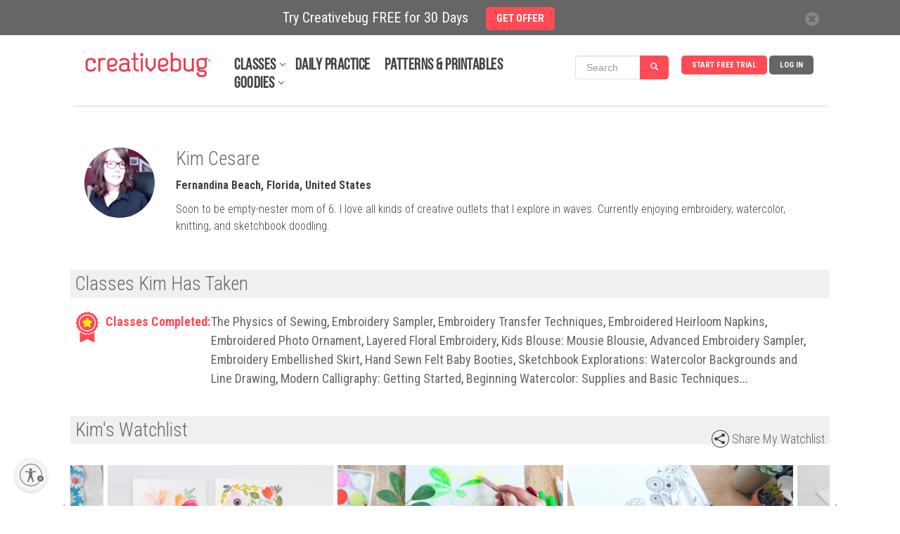

--- FILE ---
content_type: text/css
request_url: https://www.creativebug.com/content/compressed/projects-1c8d082b.css
body_size: 8091
content:
@charset "UTF-8";@import url(//fonts.googleapis.com/css?family=Roboto+Condensed);.cb-error{color:red}.cb-img-landscape{position:relative;width:100%;height:0;padding-bottom:56.25%}.cb-img-landscape>*:not(.popover){position:absolute;top:0;right:0;bottom:0;left:0;margin:auto}.cb-img-square{position:relative;width:100%;height:0;padding-bottom:100%}.cb-img-square>*:not(.popover){position:absolute;top:0;right:0;bottom:0;left:0;margin:auto}.vcenter{display:inline-block;vertical-align:middle;float:none}.cb-section{margin-top:2%;padding:0 5px}@media screen and (min-width:991px){.cb-section{padding:0}}.cb-panel{font-family:'Roboto Condensed';line-height:1.2;font-size:16px;font-weight:400;color:#424242}@media screen and (max-width:767px){.cb-panel .text{font-size:20px}}.cb-panel .panel-title{font-family:'Roboto Condensed';line-height:1.2;font-size:27px;font-weight:300;color:#666}.modal{top:50px}.cb-modal{z-index:12000}@media screen and (max-width:767px){.cb-modal .modal-dialog{margin:10px auto}}.cb-modal .modal-dialog .modal-content{text-align:left}.cb-modal .modal-dialog .modal-content .cb-close{background-color:#fff;position:absolute;top:10px;right:10px;z-index:2;width:21px;height:22px;font-size:20px;text-align:right;color:#424242;opacity:1;z-index:2}.cb-modal .modal-dialog .modal-content .cb-close img{width:100%;vertical-align:top}.cb-modal .modal-dialog .modal-content .modal-body .cb-modal-header{font-family:'Roboto Condensed';line-height:1.2;font-size:18px;font-weight:300;color:#424242}.cb-modal .modal-dialog .modal-content .modal-body .cb-modal-subheader{font-family:'Roboto Condensed';line-height:1.2;font-size:15px;font-weight:400;color:#606ca1;margin-bottom:5px}.cb-modal .modal-dialog .modal-content .modal-body .modal-ctrls{margin-top:20px;text-align:right}.cb-modal .modal-dialog .modal-content .modal-body .modal-ctrls>div+div{margin-left:10px}.cb-modal .modal-dialog .modal-content .modal-body .modal-ctrls .action{color:#fff !important;display:inline-block;max-width:100%;line-height:33px;padding:0 15px;border:0;border-radius:5px;text-align:center;text-decoration:none !important;cursor:pointer;font-weight:700;font-size:14.5px;font-family:inherit;vertical-align:middle;text-transform:uppercase;-webkit-font-smoothing:antialiased;-moz-osx-font-smoothing:grayscale;background-color:#ff4b55;width:125px}.cb-modal .modal-dialog .modal-content .modal-body .modal-ctrls .action:active{background-color:#666 !important;color:#fff !important;text-decoration:none}@media screen and (min-width:1200px){.cb-modal .modal-dialog .modal-content .modal-body .modal-ctrls .action:hover{background-color:#666 !important;color:#fff !important;text-decoration:none}}@media screen and (min-width:768px){.cb-modal .modal-dialog .modal-content .modal-body .modal-ctrls .action{width:175px}}.cb-modal .modal-dialog .modal-content .modal-body .modal-ctrls .cancel{color:#666 !important;display:inline-block;max-width:100%;line-height:33px;padding:0 15px;border:0;border-radius:5px;text-align:center;text-decoration:none !important;cursor:pointer;font-weight:700;font-size:14.5px;font-family:inherit;vertical-align:middle;text-transform:uppercase;-webkit-font-smoothing:antialiased;-moz-osx-font-smoothing:grayscale}.cb-modal .modal-dialog .modal-content .modal-body .modal-ctrls .cancel:active{background-color:#fff !important;color:#666 !important;text-decoration:none}@media screen and (min-width:1200px){.cb-modal .modal-dialog .modal-content .modal-body .modal-ctrls .cancel:hover{background-color:#fff !important;color:#666 !important;text-decoration:none}}.cb-modal .modal-dialog .modal-content .modal-body .modal-ctrls .action,.cb-modal .modal-dialog .modal-content .modal-body .modal-ctrls .cancel{cursor:pointer}.cb-modal .modal-dialog .modal-content .modal-body .modal-ctrls .disabled,.cb-modal .modal-dialog .modal-content .modal-body .modal-ctrls .disabled:hover{background-color:#f0f0f0 !important;cursor:default}.fade.show{opacity:1 !important}.modal.show .modal-dialog{-webkit-transform:translate(0,0) !important;-o-transform:translate(0,0) !important;transform:translate(0,0) !important}.modal-backdrop .fade .show{opacity:.5 !important}.modal-backdrop.fade{opacity:.5 !important}.cb-icon-topleft{position:absolute;top:10px;left:10px;z-index:2}.cb-icon-topright{position:absolute;top:10px;right:10px;z-index:2}.cb-icon-bottomleft{position:absolute;bottom:10px;left:10px;z-index:2}.cb-icon-bottomright{position:absolute;bottom:10px;right:10px;z-index:2}.cb-txt-short{position:relative;line-height:1.4;height:4.2em;overflow:hidden}.cb-txt-long{height:auto !important}.cb-txt-spacer{display:inline-block;width:4em;height:1em}.cb-txt-more{background-color:#fff;position:absolute;bottom:0;right:0;line-height:inherit;color:#606ca1;cursor:pointer}.cb-txt-more:before{content:'\00A0\2026\00A0'}[data-profile-letter]{border-radius:50%}[data-profile-letter]:before{content:attr(data-profile-letter);display:inline-block;width:45px;height:45px;line-height:45px;font-size:33px;text-align:center;color:#fff}[data-profile-letter] img{display:none}[data-profile-letter=""]:before{display:none}[data-profile-letter=""] img{display:inline-block;width:45px;height:45px;border-radius:50%;vertical-align:middle}.photo-comment [data-profile-letter]::before{font-size:30px;height:35px;line-height:35px;width:35px}.photo-comment img{width:35px;height:35px;vertical-align:middle}[data-profile-letter="A"],[data-profile-letter="E"],[data-profile-letter="I"],[data-profile-letter="M"],[data-profile-letter="Q"],[data-profile-letter="U"],[data-profile-letter="Y"]{background-color:#ff4b55}[data-profile-letter="B"],[data-profile-letter="F"],[data-profile-letter="J"],[data-profile-letter="N"],[data-profile-letter="R"],[data-profile-letter="V"],[data-profile-letter="Z"]{background-color:#60b6e1}[data-profile-letter="C"],[data-profile-letter="G"],[data-profile-letter="K"],[data-profile-letter="O"],[data-profile-letter="S"],[data-profile-letter="W"]{background-color:#606ca1}[data-profile-letter="D"],[data-profile-letter="H"],[data-profile-letter="L"],[data-profile-letter="P"],[data-profile-letter="T"],[data-profile-letter="X"]{background-color:#666}.cb-like{display:inline-block;font-size:16px;font-weight:400;cursor:pointer}.cb-like:before{content:'';background:url('/ui/images/heart_grey.svg') center / 100% no-repeat;display:inline-block;width:15px;height:15px;vertical-align:middle}.cb-like:after{content:attr(data-total-likes);display:inline-block;margin-left:5px;vertical-align:middle}@media screen and (max-width:767px){.cb-like{font-size:20px}.cb-like:before{width:19px;height:19px}}.cb-like .status-text{position:absolute;margin-left:15px;vertical-align:middle}.cb-like .status-text:before{content:'\2022';display:inline-block;vertical-align:middle;margin-left:5px}.cb-like .status-text:after{content:'Like';display:inline-block;margin-left:7px;vertical-align:middle;color:#606ca1}.cb-like.liked:before{background:url('/ui/images/heart_coral.svg') center / 100% no-repeat}.cb-like.liked .status-text:after{content:'Unlike'}.cb-like:hover:before{background:url('/ui/images/heart_coral.svg') center / 100% no-repeat}.banner_close{float:right;height:50px}.close{float:right;position:relative;line-height:50px;text-align:center}.form-label-mobile{display:none}#sitewide-banner{line-height:50px;text-align:center;background-color:#666;color:white;font-size:20px;position:fixed;top:0;width:100%;z-index:20001}.sitewide-banner-container{margin:0 auto;position:relative;height:50px;max-width:1080px}.sitewide-banner-container div.sitewide-banner-form .label-full{display:block}.sitewide-banner-container div.sitewide-banner-form .label-short{display:none}.sitewide-banner-container div.success{float:none}.form-container{max-width:550px;margin-left:20px}form.js-newsletter-banner-signup{height:50px}form.js-newsletter-banner-signup .error{font-size:13px;float:right;margin:0 0 0 10px;color:#ff4b55}form.js-newsletter-banner-signup input{width:175px;height:30px}form.js-newsletter-banner-signup button{margin-left:5px}@media screen and (max-width:768px){.usable-net-assistive-wrapper .UsableNetAssistive{top:20px}#sitewide-banner{font-size:16px}.sitewide-banner-container .btn-danger{font-size:12px}.form-label{display:none}.form-label-mobile{display:block}}@media screen and (max-width:580px){#sitewide-banner{font-size:12px;line-height:50px}.sitewide-banner-container{height:50px}.sitewide-banner-container .btn-danger{padding:0 10px;line-height:18px;font-size:10px}div.sitewide-banner-form .label-full{display:none !important}div.sitewide-banner-form .label-short{display:block !important}}@media screen and (max-width:375px){#sitewide-banner{font-size:12px;line-height:30px}.sitewide-banner-container .btn-danger{line-height:20px;font-size:10px}}@media screen and (max-width:320px){#sitewide-banner{font-size:10px;line-height:30px}.sitewide-banner-container .btn-danger{line-height:20px;font-size:8px}}.circle-num{background-color:#63bfec;font-family:"proxima-nova-regular",Helvetica,Arial,Verdana,sans-serif;font-size:.8em;min-width:1.7em;height:1.7em;border-radius:1.7em;line-height:1.8em;letter-spacing:normal;text-align:center;color:#fff;display:inline-block;vertical-align:middle;font-weight:100;padding:0 4px}.heart{background:url("/ui/images/profile/sprite-icons.png") 0 -46px no-repeat;display:inline-block;width:13px;height:11px;position:relative;top:1px}.heart:hover{background:url("/ui/images/profile/sprite-icons.png") 0 -67px no-repeat}#projects{font-family:'Roboto Condensed';line-height:1.2;font-size:16px;font-weight:400;font-family:'Roboto Condensed',sans-serif;font-size:16px}#projects ul.nav{background-color:#f0f0f0;display:block;margin:30px 0 20px;padding:0 20px;font-size:18px;font-weight:700;cursor:default}#projects ul.nav li{display:inline-block;height:62px;line-height:62px;color:#666;cursor:pointer}#projects ul.nav li.active{color:#ff4b55}#projects ul.nav li.spacer{position:relative;top:4px;margin:0 35px;font-size:2em;font-weight:300;color:#666;cursor:default}#projects .notes p{margin:.5em 0}#projects #add-image{float:right}#projects .gallery figure,#projects .favorites figure{position:relative;background-color:#fff;width:100%;min-width:250px;text-align:right;float:left}#projects .gallery figure .comments,#projects .favorites figure .comments{line-height:34px;margin-right:5px}#projects .gallery figure .icon-comment,#projects .favorites figure .icon-comment{background:url("/ui/images/profile/sprite-icons.png") 0 0 no-repeat;display:inline-block;width:16px;height:13px;position:relative;top:3px;margin-left:2px}#projects .gallery figure .icon-comment:hover,#projects .favorites figure .icon-comment:hover{background-position:0 -23px}#projects .gallery figure .likes,#projects .favorites figure .likes{font-size:12px;cursor:pointer}#projects .gallery figure .icon-like,#projects .favorites figure .icon-like{background:url("/ui/images/profile/sprite-icons.png") 0 -45px no-repeat;display:inline-block;width:16px;height:13px;position:relative;top:3px;margin-left:2px}#projects .gallery figure .icon-like:hover,#projects .favorites figure .icon-like:hover{background-position:0 -66px}#projects .gallery figure .icon-liked,#projects .favorites figure .icon-liked{background:url("/ui/images/profile/sprite-icons.png") 0 -45px no-repeat;display:inline-block;width:16px;height:13px;position:relative;top:3px;margin-left:2px;background-position:0 -66px}.gallery-image{width:100%;height:auto;vertical-align:top}#modal-login{bottom:auto !important;outline:0 none !important;overflow:visible !important;right:auto !important;margin-left:-188.5px;margin-top:-188.5px}#modal-login h1{font-family:'Roboto Condensed',sans-serif;font-weight:300}#modal-login .btn:hover{color:#fff !important}#modal-login a:focus,#modal-login a:hover{color:#fff;text-decoration:none}.profile .btn{font-size:15px}.profile .btn .icon{margin-right:5px;display:inline-block;vertical-align:middle}.profile .btn-addimages{padding-left:10px}.profile .btn-addimages .icon{background:url("/ui/images/profile/sprite-btns.png") 0 0 no-repeat;width:16px;height:16px}#projects .gallery::after{clear:both;content:" ";display:block}.rollover{height:100%;position:absolute;top:0;text-align:center;width:100%;display:none;pointer-events:none}.rollover .bg{background:#000 none repeat scroll 0 0;height:100%;width:100%;opacity:.5}.rollover .text{height:100%;width:100%;color:#fff;position:absolute;top:30%}.rollover .cb-like{pointer-events:auto;line-height:14px}.rollover .cb-like::before{background:url("/ui/images/heart_white.svg") no-repeat scroll center center / 100% auto}.rollover .text a{color:#fff;pointer-events:auto}.rollover .text a:hover{text-decoration:underline !important}figure{margin:0 0 20px 0}figure div{vertical-align:top}figure .delete{display:none;position:absolute;right:-12px;top:-12px;cursor:pointer}figure:hover{cursor:pointer}figure:hover .delete{display:block}figure:hover .rollover{display:block}.load-more{text-align:center;width:100%}.v2 #primary{width:100%;max-width:1080px;font-family:'Roboto Condensed',sans-serif;padding-top:140px;font-weight:400;font-size:16px;color:#424242}.v2 #footer{min-width:inherit}.v2 #footer #fbox{max-width:850px;width:100%}.v2 #footer #fbox .column.list{margin-bottom:30px;margin-left:20px;margin-right:60px}.v2 #footer #fbox .column.newsletter{margin-left:20px;margin-top:20px}.v2 #footer .copyright{margin:30px 0 0 0}.v2 #footer .btn-mailing{display:inline-block;margin:0 0 10px}.v2 #header{position:fixed}@media screen and (max-width:768px){.v2 #header{position:static}}.v2 #header .navigation li a{box-sizing:content-box}.v2 #about ul:after,.about ul:after{display:none}.v2 #about ul,.about ul{width:inherit}#modal-login{bottom:inherit;outline:inherit;overflow:inherit;right:inherit}.btn-try-premium{box-sizing:content-box}.btn-try-premium:hover{text-decoration:none;color:#fff}#login-form-button-ajax:hover{color:#fff}#login-form input[type="text"],#login-form input[type="password"],#login-form input[type="email"]{box-sizing:content-box}sup{font-size:.45em;right:1px;top:8px;vertical-align:top}h1{color:#666;font-size:27px;line-height:30px;font-weight:300;font-family:'Roboto Condensed',sans-serif;margin:0;padding:0}h4{color:#606ca1;font-size:inherit;margin:0}a{color:#606ca1;text-decoration:none}.vcenter{display:inline-block;vertical-align:middle;float:none}.series{padding:4%}.wrapper{height:0;overflow:hidden}.wrapper.open{height:auto;overflow:inherit}.series .item{margin:20px 0 10px 0;display:inline-block;text-align:center;max-width:331px;width:100%;vertical-align:top}.series .item.min{max-width:248px}.series a{color:#606ca1}.instructors .item{display:inline-block;text-align:center;cursor:pointer;vertical-align:top}.instructors .item img{border-radius:100%;height:100%;max-width:100px;min-height:100px;width:100%;margin:10px 10px 2px;border:2px solid transparent;transition:all 250ms ease-out}.instructors .item:hover img{border:2px solid #606ca1;box-shadow:0 0 3px rgba(0,0,0,0.2)}.item .premium{position:absolute;top:8px;left:8px;width:27px;height:27px;background:url(/ui/images/workshop/1505/cb-premium-icon.png) no-repeat;background-size:27px 27px}.item .freecontent{position:absolute;top:4px;left:0;width:75px;height:29px;line-height:30px;background:#00c1f7}.item .freecontent:before{background:url(/ui/images/workshop/1505/free-tail.png) no-repeat;content:' ';height:29px;width:14px;position:absolute;right:-14px}.item .freecontent:after{content:'FREE';font-size:20px;font-weight:600;color:#fff}.item .active{box-sizing:border-box;-moz-box-sizing:border-box;-webkit-box-sizing:border-box;position:absolute;border:4px solid #ff4b55;width:100%;height:100%;top:0;left:0}.item .active:after{width:110px;height:28px;background:#ff4b55;line-height:28px;color:#fff;content:'NOW PLAYING';display:block}a.but{background:#ff4b55;color:#fff;display:inline-block;font-size:15px;height:43px;line-height:43px;padding:0 33px;text-transform:uppercase;vertical-align:top}.fakeVideoCover{z-index:0;position:relative;overflow:hidden}.fakeVideoCover .cover-img{max-width:100%;height:100%}.fakeVideoCover.active,.fakeVideoCover.loading{z-index:1;background:#fff}.fakeVideoCover a{text-decoration:none;font-size:14px;color:#fff;transition:all 250ms ease-out;text-shadow:1px 1px 1px rgba(0,0,0,0.4)}.fakeVideoCover a img{display:inline-block;border-radius:50%;width:60px;transition:all 250ms ease-out}.fakeVideoCover a:hover{text-shadow:1px 1px 2px rgba(0,0,0,0.6)}.fakeVideoCover a:hover img{box-shadow:0 0 2px rgba(0,0,0,0.6)}.fakeVideoCover.ads{z-index:1;cursor:pointer}.fakeVideoCover.ads>*{display:none}#videoplayer{position:absolute;top:0;left:0}#videoplayer.big{width:100% !important;height:100% !important}#videoplayer_wrapper{position:static !important;height:inherit !important}.playbut{position:absolute;top:0;background-image:url(/ui/images/workshop/1505/play-button-white.svg);background-size:11.11%;background-repeat:no-repeat;background-position:center 50%;width:100%;height:100%;cursor:pointer;transition:background-color 150ms ease-out}.playbut:hover{background-color:rgba(0,0,0,0.15)}.playbut div{display:none}.fakeVideoCover.resume .playbut{height:100%;left:0;position:absolute;text-align:center;top:0;width:100%;z-index:10000;background:0;cursor:default}.fakeVideoCover.loading .playbut{display:none}.fakeVideoCover.resume div{display:block}.fakeVideoCover.resume .resume-but{background:rgba(27,52,66,0.6);line-height:50px;display:inline-block;vertical-align:middle;color:#fff;padding:0 20px;border-radius:6px;margin:5px;cursor:pointer}.fakeVideoCover.resume .resume-but:hover{background:#13a0d8}.fakeVideoCover .instructor-img{vertical-align:middle}.series .playbut{background-size:65px}#video-app{min-width:100%;min-height:50px}#video-app #video-nav{background-color:#f0f0f0}#video-app #video-nav .row{margin-left:0;margin-right:0}#video-app #video-nav div[class*="col"]{padding-left:0;padding-right:0}#video-app #video-nav ul[role="tablist"]{display:inline-block;margin:0;padding:5px 0 10px 2%;width:100%}#video-app #video-nav ul[role="tablist"] li{display:inline-block;padding:0;margin:7px 2px 14px;height:32px;vertical-align:middle;line-height:32px;font-size:24px}#video-app #video-nav ul[role="tablist"] li a{transition:color 250ms ease-out 0;color:#666;text-decoration:none;outline:0}#video-app #video-nav ul[role="tablist"] li a:hover{color:#ff4b55}#video-app #video-nav ul[role="tablist"] li [class^="video-"]:after,#video-app #video-nav ul[role="tablist"] li [class*=" video-"]:after{display:block}#video-app #video-nav ul[role="tablist"] li.active a,#video-app #video-nav ul[role="tablist"] li.on a{color:#ff4b55}#video-app #video-nav .nowplaying{border-left:1px solid #666;margin-left:1em;padding:.25em 1em}#video-app #video-nav .nowplaying label{display:block;margin:0;font-size:.7em;line-height:1.2;color:#fc6769}#video-app #video-social{background-color:#fff;padding:.25em;text-align:right}#video-app #video-social ul{display:inline-block;margin:0;padding:0}#video-app #video-social ul li{display:inline-block;padding:.25em 1em}#video-app #video-tabs{overflow-y:scroll}#video-app #video-tabs .section-title{font-size:1.5em}.fly-out{background:#fff;position:relative;text-overflow:ellipsis !important;overflow:hidden;font-weight:100;margin:10px 0 0 0}.fly-out.noscroll{max-height:inherit !important;overflow:inherit !important}.fly-out-bar{background:#666;height:0;width:100%;color:#fff;line-height:0;text-align:right;cursor:pointer;overflow:hidden}.fly-out-bar.on{height:78px;line-height:78px}.content{height:0;color:#424242;font-size:18px;line-height:24px;font-weight:100;overflow:hidden}.content.on{height:auto;padding:50px 60px 50px 280px}.fly-out-bar .arrow{animation-delay:0;animation-duration:1s;animation-iteration-count:infinite;animation-name:movedown;animation-play-state:running;animation-timing-function:cubic-bezier(0.5,-0.5,0.5,1.5);border-bottom:3px solid #fff;border-right:3px solid #fff;cursor:pointer;height:16px;margin:0 40px 0 10px;transform:rotate(225deg);-webkit-transform:rotate(225deg);-moz-transform:rotate(225deg);-o-transform:rotate(225deg);width:16px;display:inline-block;position:relative;top:9px}.popover{font-family:'Roboto Condensed',sans-serif;background-color:#595959;color:#fff;z-index:100000}.popover.top>.arrow:after{border-top-color:#595959}.popover.top>.arrow{border-top-color:transparent;bottom:-10px}.popover.bottom>.arrow:after{border-bottom-color:#595959}.popover.bottom>.arrow{border-bottom-color:transparent;top:-10px}.banner{width:50%;display:inline-block}.gallery-item{margin:0 0 18px 0}.gallery-item img{cursor:pointer}#videoPostPlate.hidden{display:block !important;visibility:inherit !important;opacity:0;pointer-events:none}#videoPostPlate.hidden #endCard{top:-1000px}#videoPostPlate{opacity:1;display:inline;background:transparent;box-shadow:0 0 80px inset;transition:all 250ms ease-out 0;width:100%;height:100%;margin:0;padding:0;position:absolute;top:0;left:0;z-index:10000;text-align:center;overflow:hidden}#videoPostPlate #endCard{transition:all 250ms ease-out 0;display:table;background-color:#FFF;width:100%;height:auto;margin:0 auto;padding:0;top:0;left:0;right:0}@media screen and (min-width:768px){.popover{max-width:inherit}}@media screen and (max-width:991px){.series{text-align:center}.banner{text-align:center;width:100%}.fly-out{padding:0 5px}.content.on{padding:5px 10px 10px 10px;height:auto}.tab-content>.tab-pane{height:auto}.playbut{background-size:20% !important}#videoPostPlate{overflow:visible}#video-app #video-nav .nowplaying{font-size:14px;border:0;margin:0}#video-app #video-nav .nowplaying div{display:inline-block;white-space:nowrap;text-overflow:ellipsis;overflow:hidden;width:300px}}.jw-tab-focus{outline:none !important}#transcript a{color:#333;outline:0;font-size:16px;text-decoration:none}#transcript a.on,#transcript a:hover.on{color:#fff;background:#ff4b55}#transcript a:hover{color:#333;background:#f0f0f0}#pulldown{display:block;height:16px;width:60px;background:#f0f0f0 url(/ui/images/pulldown.png) no-repeat center 3px;margin:0 auto;cursor:pointer}#pulldown.on{background:#f7f7f7 url(/ui/images/pulldown.png) no-repeat center 4px}a#download-transcript{float:right;font-size:14px;font-weight:600;margin:10px 0 0;text-transform:uppercase}a#download-transcript:hover{color:#ff4b55;background:inherit}@font-face{font-family:"video";src:url("/ui/fonts/video/video2.eot");src:url("/ui/fonts/video/video2.eot?#iefix") format("embedded-opentype"),url("/ui/fonts/video/video2.woff") format("woff"),url("/ui/fonts/video/video2.ttf") format("truetype"),url("/ui/fonts/video/video2.svg#video") format("svg");font-weight:normal;font-style:normal}[data-video]:before{font-family:"video" !important;content:attr(data-video);font-style:normal !important;font-weight:normal !important;font-variant:normal !important;text-transform:none !important;speak:none;line-height:1;-webkit-font-smoothing:antialiased;-moz-osx-font-smoothing:grayscale}[class^="video-"]:before,[class*=" video-"]:before{font-family:"video" !important;font-style:normal !important;font-weight:normal !important;font-variant:normal !important;text-transform:none !important;speak:none;line-height:1;-webkit-font-smoothing:antialiased;-moz-osx-font-smoothing:grayscale}[class^="video-"],[class*=" video-"]{text-align:center;width:2.1em}[class^="video-"]:after,[class*=" video-"]:after{display:inline;font-size:.5em;line-height:.5em}.video-chapters:before{content:"a";font-size:1.1em}.video-chapters:after{content:"Chapters";margin-top:-0.1em}.video-description:before{content:"b"}.video-description:after{content:"Description"}.video-discussion{margin-top:-0.05em}.video-discussion:before{content:"c";font-size:1.3em}.video-discussion:after{content:"Discussion";margin-top:-0.3em}.video-gallery:before{content:"d";font-size:1.1em}.video-gallery:after{content:"Gallery";margin-top:-0.1em}.video-materials:before{content:"e";font-size:1.1em}.video-materials:after{content:"Materials";margin-top:-0.1em}.video-notes:before{content:"f"}.video-notes:after{content:"Notes"}.video-watchlist:before{content:"g"}.video-watchlist:after{content:"Watchlist"}.video-transcript:before{content:"h"}.video-transcript:after{content:"Transcript"}.video-pdf:before{content:"i"}.video-pdf:after{content:"Download"}.title{font-family:'Roboto Condensed';line-height:1.2;font-size:27px;font-weight:300;color:#666}#page-header small{font-size:11px;line-height:11px;display:block;font-weight:100;padding:8px 0 4px 0}#page-header small a{color:#666}#page-header small a:hover{color:#606ca1}@media(max-width:960px){#page-header{padding-top:150px}#page-header h1{margin:0}}#page-header .series-crumb{font-family:'Roboto Condensed';line-height:1.2;font-size:18px;color:#606ca1;text-decoration:none}@media screen and (min-width:768px){#page-header .class-header-ctrls{text-align:right}}#page-header .class-header-ctrls .btn,#page-header .class-header-ctrls .bac-btn{width:185px;margin:5px 2px;margin-left:2%}#page-header .class-header-ctrls .bac-btn{padding:0}#page-header .class-header-ctrls .bac-btn:after{width:150px}#overview{font-size:16px;font-weight:300;color:#424242}@media(max-width:768px){#overview{padding:0 2%}}#overview .img-wrapper{position:relative;margin:10px 0}#overview .img-wrapper .class-img{display:inline-block}#overview .img-wrapper .playtext{position:absolute;top:70%;left:0;right:0;font-size:20px;font-weight:400;color:#fff;text-shadow:1px 1px #b9b9b9;pointer-events:none}@media(min-width:768px){#overview .img-wrapper .playtext{top:60%;font-size:24px}}#overview .instructor{text-align:right;height:50px}#overview .instructor img{width:50px;height:50px}#overview .instructor .name{display:inline-block;vertical-align:middle}#overview .instructor .name a{color:#606ca1;font-weight:700}#overview .cb-txt-short{width:95%;margin:20px 0;font-size:19px;line-height:1.4;height:4.2em}#listview{font-size:15px}@media(max-width:768px){#listview{padding:0 2%}}@media screen and (min-width:992px){#listview .text-wrapper{margin-right:175px}}#listview .text-wrapper .desc-title{display:inline-block;padding-right:.5em;font-size:18px;color:#666}@media(max-width:768px){#listview .text-wrapper .desc-title{padding-top:10px}}#listview .text-wrapper .desc-title .title-prefix{display:inline-block;font-weight:700;color:#ff4b55}#listview .text-wrapper .desc-instructor{display:inline-block;font-weight:400;text-decoration:none}#listview .play-ctrls{margin-top:10px}@media screen and (min-width:992px){#listview .play-ctrls{position:absolute;top:0;right:0;width:185px;margin-top:0;margin-right:15px;text-align:right}}#listview .play-ctrls .listview-ctrl{display:inline-block;margin-bottom:10px;margin-right:10px;vertical-align:top}#listview .play-ctrls .listview-ctrl .play-btn{color:#fff !important;display:inline-block;max-width:100%;line-height:33px;padding:0 15px;border:0;border-radius:5px;text-align:center;text-decoration:none !important;cursor:pointer;font-weight:700;font-size:14.5px;font-family:inherit;vertical-align:middle;text-transform:uppercase;-webkit-font-smoothing:antialiased;-moz-osx-font-smoothing:grayscale;background-color:#60b6e1;width:185px}#listview .play-ctrls .listview-ctrl .play-btn:active{background-color:#666 !important;color:#fff !important;text-decoration:none}@media screen and (min-width:1200px){#listview .play-ctrls .listview-ctrl .play-btn:hover{background-color:#666 !important;color:#fff !important;text-decoration:none}}#listview .play-ctrls .listview-ctrl .play-btn:hover,#listview .play-ctrls .listview-ctrl .play-btn:focus{background-color:#666}#listview .play-ctrls .listview-ctrl .btn{width:185px;padding:0;margin-bottom:10px}@media screen and (min-width:334px) and (max-width:991px){#listview .play-ctrls .listview-ctrl .btn{margin-right:10px}}#listview .panel-ctrls{height:40px}#listview .panel-group{padding:10px 0;border-bottom:1px solid #666}#listview .panel-group .panel{position:relative;margin:0;border:0;border-radius:0;box-shadow:none}#listview .panel-group .panel .panel-close{background-color:#fff;color:#ccc;position:absolute;top:0;right:-5px;width:21px;height:22px;font-size:20px;text-align:right;opacity:1;z-index:1}#listview .panel-group .panel .panel-close img{width:100%;height:100%}#listview .panel-group .panel .panel-close:hover{color:#666}#listview .img-wrapper{position:relative;max-height:250px;overflow:hidden}#listview .img-wrapper.active{border:4px solid #ff4b55}#listview .img-wrapper .listview-active{background:#ff4b55;position:absolute;top:0;left:0;max-width:40%}#listview .img-wrapper .listview-releasedate{background:#60b6e1;position:absolute;top:0;right:0;max-width:60%}#listview .img-wrapper .listview-status{display:inline-block;color:#fff;padding:3px 5px;text-align:center;text-transform:uppercase;pointer-events:none;font-size:12px}#listview .cb-txt-short{width:95%;line-height:1.4;height:4.2em;font-weight:400;color:#666}@media(min-width:768px) and (max-width:991px){#listview .cb-txt-short{height:auto}}@media(min-width:992px){#listview .cb-txt-short{padding-right:10px}}#listview .nav-spacer{padding-top:10px;padding-bottom:31px}@media(min-width:768px) and (max-width:991px){#listview .nav-spacer{padding-top:55px}}#listview .listview-nav{position:absolute;bottom:0;padding-top:10px}#listview .listview-nav a{display:inline-block;width:90px;padding:3px;font-size:15px;font-weight:400;text-align:center;text-decoration:none;background-color:#7e7e7e;color:#fff}#listview .listview-nav a.collapsed{background-color:#f0f0f0;color:#606ca1}@media screen and (min-width:768px){#listview .row-eq-height{display:-webkit-box;display:-webkit-flex;display:-ms-flexbox;display:flex}}.member-carousel,#related{margin:40px auto}.notes-modal .modal-dialog{position:absolute;top:15%;left:0;right:0;margin:auto}.notes-modal .modal-header{border:0}.notes-modal .modal-header .modal-title{font-size:18px;font-weight:300;color:#666}.notes-modal .modal-body{font-weight:300}.notes-modal .modal-footer{border:0;text-align:left}.notes-modal .modal-footer .btn{margin:0}.notes-modal .modal-footer .btn-danger{background-color:#ff4b55;float:none;border:0;font-size:14.5px;color:#fff}.notes-modal .modal-footer .close{padding:0 10px;vertical-align:middle;float:none;font-size:14.5px;text-transform:uppercase}.annotations-pane{background:#f0f0f0;padding:12px 26px 26px 26px}.annotations-pane .table{background-color:#fff;margin:0}.annotations-pane .table td{vertical-align:inherit;border-top:14px solid #f0f0f0;padding:14px;cursor:pointer}.annotations-pane .table-hover>tbody>tr:hover{background-color:#f9f9f9}.modal{background:inherit;z-index:20000}#modal-login{background:#fff}.btn-gray{background-color:#b9b9b9;border-color:#b9b9b9;color:#fff;text-transform:uppercase}#primary .ate-btn{color:#fff !important;display:inline-block;max-width:100%;line-height:33px;padding:0 15px;border:0;border-radius:5px;text-align:center;text-decoration:none !important;cursor:pointer;font-weight:700;font-size:14.5px;font-family:inherit;vertical-align:middle;text-transform:uppercase;-webkit-font-smoothing:antialiased;-moz-osx-font-smoothing:grayscale;background-color:#666}#primary .ate-btn:active{background-color:#666 !important;color:#fff !important;text-decoration:none}@media screen and (min-width:1200px){#primary .ate-btn:hover{background-color:#666 !important;color:#fff !important;text-decoration:none}}#primary .ate-btn .addthisevent_icon{display:none}#primary .ate-btn .addthisevent_dropdown .ateappleical{background-image:url(/ui/images/ate-dropdown-apple.png)}#primary .ate-btn .addthisevent_dropdown .ategoogle{background-image:url(/ui/images/ate-dropdown-google.png)}#primary .ate-btn .addthisevent_dropdown .ateoutlook{background-image:url(/ui/images/ate-dropdown-outlook.png)}#primary .ate-btn .addthisevent_dropdown .ateoutlookcom{background-image:url(/ui/images/ate-dropdown-outlook.png)}#primary .ate-btn .addthisevent_dropdown .ateyahoo{background-image:url(/ui/images/ate-dropdown-yahoo.png)}#primary .ate-btn .addthisevent_dropdown span{background-repeat:no-repeat;background-position:13px 50%;padding:9px 10px 9px 40px;font-weight:300;text-transform:none}#primary .bac-btn,#primary .ate-btn{width:185px;z-index:auto !important}#comments{font-family:'Roboto Condensed';line-height:1.2;font-size:18px;font-weight:400}@media screen and (max-width:768px){#comments .comments-instructions{padding-top:15px;padding-bottom:15px}}#comments .comment-cnt{display:inline-block;color:#ff4b55;cursor:pointer;float:left}@media screen and (min-width:768px){#comments .comment-cnt{float:none}}#comments .comment-cnt .list-toggle-icon{background:url('/ui/images/arrow-up-gray.png') center / 100% no-repeat;display:inline-block;width:25px;height:25px;margin-left:5px;vertical-align:text-top}#comments .comment-cnt .list-toggle-icon.open{background:url('/ui/images/arrow-down-gray.png') center / 100% no-repeat}#comments #add-comment{margin-top:20px}#comments .comments-frame{margin:20px 0;border:3px solid #f0f0f0}@media screen and (min-width:768px){#comments .comments-frame{border:10px solid #f0f0f0}}#comments .comment-body{margin-left:78px}@media screen and (max-width:768px){#comments .comment-body{margin-right:15px}}#comments .comment-submit{color:#fff !important;display:inline-block;max-width:100%;line-height:33px;padding:0 15px;border:0;border-radius:5px;text-align:center;text-decoration:none !important;cursor:pointer;font-weight:700;font-size:14.5px;font-family:inherit;vertical-align:middle;text-transform:uppercase;-webkit-font-smoothing:antialiased;-moz-osx-font-smoothing:grayscale;background-color:#ff4b55;float:right;margin-top:10px}#comments .comment-submit:active{background-color:#666 !important;color:#fff !important;text-decoration:none}@media screen and (min-width:1200px){#comments .comment-submit:hover{background-color:#666 !important;color:#fff !important;text-decoration:none}}.comment-nav{display:inline-block;float:left;margin-left:78px;text-align:left}@media screen and (min-width:768px){.comment-nav{float:right;margin-left:0;margin-right:15px;text-align:right}}.comment-nav .comment-date{color:#b9b9b9}.comment-nav .reply,.comment-nav .report,.comment-nav .delete{display:none;cursor:pointer}.comment-nav .reply.on,.comment-nav .report.on,.comment-nav .delete.on{display:inline-block}.comment-nav .reply{color:#606ca1}.comment-nav .report,.comment-nav .delete{color:#b9b9b9}.comment-nav .reply:after,.comment-nav .like:after{content:'\2022';display:inline-block;margin:0 3px 0 5px;font-size:15px;color:#666}.comment-nav .like{display:inline-block;cursor:pointer}.comment-nav .like .state-text:before{content:'Like';color:#606ca1}.comment-nav .like .heart{background:url('/ui/images/heart_grey.svg') center / 100% no-repeat;width:14px;height:13px}.comment-nav .like .heart:hover{background:url('/ui/images/heart_coral.svg') center / 100% no-repeat}.comment-nav .like.liked .state-text:before{content:'Unlike'}.comment-nav .like.liked .heart{background:url('/ui/images/heart_coral.svg') center / 100% no-repeat}.comment-nav .bullet:after{content:'\2022';display:inline-block;margin:0 3px;font-size:15px;color:#666}.cancel-btn{color:#fff !important;display:inline-block;max-width:100%;line-height:33px;padding:0 15px;border:0;border-radius:5px;text-align:center;text-decoration:none !important;cursor:pointer;font-weight:700;font-size:14.5px;font-family:inherit;vertical-align:middle;text-transform:uppercase;-webkit-font-smoothing:antialiased;-moz-osx-font-smoothing:grayscale;background-color:#b9b9b9;width:75px}.cancel-btn:active{background-color:#666 !important;color:#fff !important;text-decoration:none}@media screen and (min-width:1200px){.cancel-btn:hover{background-color:#666 !important;color:#fff !important;text-decoration:none}}.confirm-btn{color:#fff !important;display:inline-block;max-width:100%;line-height:33px;padding:0 15px;border:0;border-radius:5px;text-align:center;text-decoration:none !important;cursor:pointer;font-weight:700;font-size:14.5px;font-family:inherit;vertical-align:middle;text-transform:uppercase;-webkit-font-smoothing:antialiased;-moz-osx-font-smoothing:grayscale;background-color:#ff4b55;min-width:75px}.confirm-btn:active{background-color:#666 !important;color:#fff !important;text-decoration:none}@media screen and (min-width:1200px){.confirm-btn:hover{background-color:#666 !important;color:#fff !important;text-decoration:none}}.cancel-btn+.confirm-btn,.confirm-btn+.confirm-btn{margin-left:10px}.more-comments-btn{color:#fff !important;display:inline-block;max-width:100%;line-height:33px;padding:0 15px;border:0;border-radius:5px;text-align:center;text-decoration:none !important;cursor:pointer;font-weight:700;font-size:14.5px;font-family:inherit;vertical-align:middle;text-transform:uppercase;-webkit-font-smoothing:antialiased;-moz-osx-font-smoothing:grayscale;background-color:#ff4b55;margin:auto}.more-comments-btn:active{background-color:#666 !important;color:#fff !important;text-decoration:none}@media screen and (min-width:1200px){.more-comments-btn:hover{background-color:#666 !important;color:#fff !important;text-decoration:none}}.comment-reply,.replies{display:none}.comment-reply.on,.replies.on{display:block;padding:0 0 0 65px}.expand-replies{display:none}.expand-replies.on{display:inline-block}.comment-container{clear:both;display:block;min-height:50px;padding-top:16px;transition:background-color 250ms ease-out;position:relative;font-size:15px}.comment-container:after{content:'';display:block;margin-left:78px;padding-top:16px;border-bottom:1px solid #f0f0f0}@media screen and (min-width:768px){.comment-container:after{margin-right:15px}}.comment-container .cb-txt-more{transition:background-color 250ms ease-out}.comment-container:hover{background:#f0f0f0}.comment-container:hover .cb-txt-more{background-color:#f0f0f0}.panel .chapters-pane,.panel .materials-pane{padding:20px 0 0 0}#video-tabs .cb-panel{padding:0 0 20px}.star-ratings-css{unicode-bidi:bidi-override;color:#c5c5c5;font-size:20px;height:25px;width:100px;margin:-12px 0 8px 8px;position:relative;padding:0}.star-ratings-css-top{color:#f3d437;padding:0;position:absolute;z-index:1;display:block;top:0;left:0;overflow:hidden;height:25px}.star-ratings-css-bottom{padding:0;display:block;z-index:0}.star-ratings-count{color:#666;font-size:16px;font-weight:300;position:absolute;top:4px;left:105px;width:100px}/*! fancyBox v2.1.4 fancyapps.com | fancyapps.com/fancybox/#license */.fancybox-wrap,.fancybox-skin,.fancybox-outer,.fancybox-inner,.fancybox-image,.fancybox-wrap iframe,.fancybox-wrap object,.fancybox-nav,.fancybox-nav span,.fancybox-tmp{padding:0;margin:0;border:0;outline:0;vertical-align:top}.fancybox-wrap{position:absolute;top:0;left:0;z-index:18020}.fancybox-skin{position:relative;background:#f9f9f9;color:#444;text-shadow:none;-webkit-border-radius:4px;-moz-border-radius:4px;border-radius:4px}.fancybox-opened{z-index:18030}.fancybox-opened .fancybox-skin{-webkit-box-shadow:0 10px 25px rgba(0,0,0,0.5);-moz-box-shadow:0 10px 25px rgba(0,0,0,0.5);box-shadow:0 10px 25px rgba(0,0,0,0.5)}.fancybox-outer,.fancybox-inner{position:relative}.fancybox-inner{overflow:hidden}.fancybox-type-iframe .fancybox-inner{-webkit-overflow-scrolling:touch}.fancybox-error{color:#444;font:14px/20px "Helvetica Neue",Helvetica,Arial,sans-serif;margin:0;padding:15px;white-space:nowrap}.fancybox-image,.fancybox-iframe{display:block;width:100%;height:100%}.fancybox-image{max-width:100%;max-height:100%}#fancybox-loading,.fancybox-close,.fancybox-prev span,.fancybox-next span{background-image:url('/ui/vendor/fancybox/fancybox_sprite.png')}#fancybox-loading{position:fixed;top:50%;left:50%;margin-top:-22px;margin-left:-22px;background-position:0 -108px;opacity:.8;cursor:pointer;z-index:18060}#fancybox-loading div{width:44px;height:44px;background:url('/ui/vendor/fancybox/fancybox_loading.gif') center center no-repeat}.fancybox-close{position:absolute;top:-18px;right:-18px;width:36px;height:36px;cursor:pointer;z-index:18040}.fancybox-nav{position:absolute;top:0;width:40%;height:100%;cursor:pointer;text-decoration:none;background:transparent url('/ui/vendor/fancybox/blank.gif');-webkit-tap-highlight-color:rgba(0,0,0,0);z-index:18040}.fancybox-prev{left:0}.fancybox-next{right:0}.fancybox-nav span{position:absolute;top:50%;width:36px;height:34px;margin-top:-18px;cursor:pointer;z-index:18040;visibility:hidden}.fancybox-prev span{left:10px;background-position:0 -36px}.fancybox-next span{right:10px;background-position:0 -72px}.fancybox-nav:hover span{visibility:visible}.fancybox-tmp{position:absolute;top:-99999px;left:-99999px;visibility:hidden;max-width:99999px;max-height:99999px;overflow:visible !important}.fancybox-lock{overflow:hidden}.fancybox-overlay{position:absolute;top:0;left:0;overflow:hidden;display:none;z-index:18010;background:url('/ui/vendor/fancybox/fancybox_overlay.png')}.fancybox-overlay-fixed{position:fixed;bottom:0;right:0}.fancybox-lock .fancybox-overlay{overflow:auto;overflow-y:scroll}.fancybox-title{visibility:hidden;font:normal 13px/20px "Helvetica Neue",Helvetica,Arial,sans-serif;position:relative;text-shadow:none;z-index:18050}.fancybox-opened .fancybox-title{visibility:visible}.fancybox-title-float-wrap{position:absolute;bottom:0;right:50%;margin-bottom:-35px;z-index:18050;text-align:center}.fancybox-title-float-wrap .child{display:inline-block;margin-right:-100%;padding:2px 20px;background:transparent;background:rgba(0,0,0,0.8);-webkit-border-radius:15px;-moz-border-radius:15px;border-radius:15px;text-shadow:0 1px 2px #222;color:#FFF;font-weight:bold;line-height:24px;white-space:nowrap}.fancybox-title-outside-wrap{position:relative;margin-top:10px;color:#fff}.fancybox-title-inside-wrap{padding-top:10px}.fancybox-title-over-wrap{position:absolute;bottom:0;left:0;color:#fff;padding:10px;background:#000;background:rgba(0,0,0,.8)}.fancybox-title.fancybox-title-inside-wrap{color:#828282}.fancybox-title.fancybox-title-inside-wrap span{display:block;color:#626262;font-size:15px;font-weight:bold}

--- FILE ---
content_type: text/css
request_url: https://www.creativebug.com/content/compressed/library-232796ff.css
body_size: 2598
content:
@import url(//fonts.googleapis.com/css?family=Roboto+Condensed);.cb-error{color:red}.cb-img-landscape{position:relative;width:100%;height:0;padding-bottom:56.25%}.cb-img-landscape>*:not(.popover){position:absolute;top:0;right:0;bottom:0;left:0;margin:auto}.cb-img-square{position:relative;width:100%;height:0;padding-bottom:100%}.cb-img-square>*:not(.popover){position:absolute;top:0;right:0;bottom:0;left:0;margin:auto}.vcenter{display:inline-block;vertical-align:middle;float:none}.cb-section{margin-top:2%;padding:0 5px}@media screen and (min-width:991px){.cb-section{padding:0}}.cb-panel{font-family:'Roboto Condensed';line-height:1.2;font-size:16px;font-weight:400;color:#424242}@media screen and (max-width:767px){.cb-panel .text{font-size:20px}}.cb-panel .panel-title{font-family:'Roboto Condensed';line-height:1.2;font-size:27px;font-weight:300;color:#666}.modal{top:50px}.cb-modal{z-index:12000}@media screen and (max-width:767px){.cb-modal .modal-dialog{margin:10px auto}}.cb-modal .modal-dialog .modal-content{text-align:left}.cb-modal .modal-dialog .modal-content .cb-close{background-color:#fff;position:absolute;top:10px;right:10px;z-index:2;width:21px;height:22px;font-size:20px;text-align:right;color:#424242;opacity:1;z-index:2}.cb-modal .modal-dialog .modal-content .cb-close img{width:100%;vertical-align:top}.cb-modal .modal-dialog .modal-content .modal-body .cb-modal-header{font-family:'Roboto Condensed';line-height:1.2;font-size:18px;font-weight:300;color:#424242}.cb-modal .modal-dialog .modal-content .modal-body .cb-modal-subheader{font-family:'Roboto Condensed';line-height:1.2;font-size:15px;font-weight:400;color:#606ca1;margin-bottom:5px}.cb-modal .modal-dialog .modal-content .modal-body .modal-ctrls{margin-top:20px;text-align:right}.cb-modal .modal-dialog .modal-content .modal-body .modal-ctrls>div+div{margin-left:10px}.cb-modal .modal-dialog .modal-content .modal-body .modal-ctrls .action{color:#fff !important;display:inline-block;max-width:100%;line-height:33px;padding:0 15px;border:0;border-radius:5px;text-align:center;text-decoration:none !important;cursor:pointer;font-weight:700;font-size:14.5px;font-family:inherit;vertical-align:middle;text-transform:uppercase;-webkit-font-smoothing:antialiased;-moz-osx-font-smoothing:grayscale;background-color:#ff4b55;width:125px}.cb-modal .modal-dialog .modal-content .modal-body .modal-ctrls .action:active{background-color:#666 !important;color:#fff !important;text-decoration:none}@media screen and (min-width:1200px){.cb-modal .modal-dialog .modal-content .modal-body .modal-ctrls .action:hover{background-color:#666 !important;color:#fff !important;text-decoration:none}}@media screen and (min-width:768px){.cb-modal .modal-dialog .modal-content .modal-body .modal-ctrls .action{width:175px}}.cb-modal .modal-dialog .modal-content .modal-body .modal-ctrls .cancel{color:#666 !important;display:inline-block;max-width:100%;line-height:33px;padding:0 15px;border:0;border-radius:5px;text-align:center;text-decoration:none !important;cursor:pointer;font-weight:700;font-size:14.5px;font-family:inherit;vertical-align:middle;text-transform:uppercase;-webkit-font-smoothing:antialiased;-moz-osx-font-smoothing:grayscale}.cb-modal .modal-dialog .modal-content .modal-body .modal-ctrls .cancel:active{background-color:#fff !important;color:#666 !important;text-decoration:none}@media screen and (min-width:1200px){.cb-modal .modal-dialog .modal-content .modal-body .modal-ctrls .cancel:hover{background-color:#fff !important;color:#666 !important;text-decoration:none}}.cb-modal .modal-dialog .modal-content .modal-body .modal-ctrls .action,.cb-modal .modal-dialog .modal-content .modal-body .modal-ctrls .cancel{cursor:pointer}.cb-modal .modal-dialog .modal-content .modal-body .modal-ctrls .disabled,.cb-modal .modal-dialog .modal-content .modal-body .modal-ctrls .disabled:hover{background-color:#f0f0f0 !important;cursor:default}.fade.show{opacity:1 !important}.modal.show .modal-dialog{-webkit-transform:translate(0,0) !important;-o-transform:translate(0,0) !important;transform:translate(0,0) !important}.modal-backdrop .fade .show{opacity:.5 !important}.modal-backdrop.fade{opacity:.5 !important}.cb-icon-topleft{position:absolute;top:10px;left:10px;z-index:2}.cb-icon-topright{position:absolute;top:10px;right:10px;z-index:2}.cb-icon-bottomleft{position:absolute;bottom:10px;left:10px;z-index:2}.cb-icon-bottomright{position:absolute;bottom:10px;right:10px;z-index:2}.cb-txt-short{position:relative;line-height:1.4;height:4.2em;overflow:hidden}.cb-txt-long{height:auto !important}.cb-txt-spacer{display:inline-block;width:4em;height:1em}.cb-txt-more{background-color:#fff;position:absolute;bottom:0;right:0;line-height:inherit;color:#606ca1;cursor:pointer}.cb-txt-more:before{content:'\00A0\2026\00A0'}[data-profile-letter]{border-radius:50%}[data-profile-letter]:before{content:attr(data-profile-letter);display:inline-block;width:45px;height:45px;line-height:45px;font-size:33px;text-align:center;color:#fff}[data-profile-letter] img{display:none}[data-profile-letter=""]:before{display:none}[data-profile-letter=""] img{display:inline-block;width:45px;height:45px;border-radius:50%;vertical-align:middle}.photo-comment [data-profile-letter]::before{font-size:30px;height:35px;line-height:35px;width:35px}.photo-comment img{width:35px;height:35px;vertical-align:middle}[data-profile-letter="A"],[data-profile-letter="E"],[data-profile-letter="I"],[data-profile-letter="M"],[data-profile-letter="Q"],[data-profile-letter="U"],[data-profile-letter="Y"]{background-color:#ff4b55}[data-profile-letter="B"],[data-profile-letter="F"],[data-profile-letter="J"],[data-profile-letter="N"],[data-profile-letter="R"],[data-profile-letter="V"],[data-profile-letter="Z"]{background-color:#60b6e1}[data-profile-letter="C"],[data-profile-letter="G"],[data-profile-letter="K"],[data-profile-letter="O"],[data-profile-letter="S"],[data-profile-letter="W"]{background-color:#606ca1}[data-profile-letter="D"],[data-profile-letter="H"],[data-profile-letter="L"],[data-profile-letter="P"],[data-profile-letter="T"],[data-profile-letter="X"]{background-color:#666}.cb-like{display:inline-block;font-size:16px;font-weight:400;cursor:pointer}.cb-like:before{content:'';background:url('/ui/images/heart_grey.svg') center / 100% no-repeat;display:inline-block;width:15px;height:15px;vertical-align:middle}.cb-like:after{content:attr(data-total-likes);display:inline-block;margin-left:5px;vertical-align:middle}@media screen and (max-width:767px){.cb-like{font-size:20px}.cb-like:before{width:19px;height:19px}}.cb-like .status-text{position:absolute;margin-left:15px;vertical-align:middle}.cb-like .status-text:before{content:'\2022';display:inline-block;vertical-align:middle;margin-left:5px}.cb-like .status-text:after{content:'Like';display:inline-block;margin-left:7px;vertical-align:middle;color:#606ca1}.cb-like.liked:before{background:url('/ui/images/heart_coral.svg') center / 100% no-repeat}.cb-like.liked .status-text:after{content:'Unlike'}.cb-like:hover:before{background:url('/ui/images/heart_coral.svg') center / 100% no-repeat}.banner_close{float:right;height:50px}.close{float:right;position:relative;line-height:50px;text-align:center}.form-label-mobile{display:none}#sitewide-banner{line-height:50px;text-align:center;background-color:#666;color:white;font-size:20px;position:fixed;top:0;width:100%;z-index:20001}.sitewide-banner-container{margin:0 auto;position:relative;height:50px;max-width:1080px}.sitewide-banner-container div.sitewide-banner-form .label-full{display:block}.sitewide-banner-container div.sitewide-banner-form .label-short{display:none}.sitewide-banner-container div.success{float:none}.form-container{max-width:550px;margin-left:20px}form.js-newsletter-banner-signup{height:50px}form.js-newsletter-banner-signup .error{font-size:13px;float:right;margin:0 0 0 10px;color:#ff4b55}form.js-newsletter-banner-signup input{width:175px;height:30px}form.js-newsletter-banner-signup button{margin-left:5px}@media screen and (max-width:768px){.usable-net-assistive-wrapper .UsableNetAssistive{top:20px}#sitewide-banner{font-size:16px}.sitewide-banner-container .btn-danger{font-size:12px}.form-label{display:none}.form-label-mobile{display:block}}@media screen and (max-width:580px){#sitewide-banner{font-size:12px;line-height:50px}.sitewide-banner-container{height:50px}.sitewide-banner-container .btn-danger{padding:0 10px;line-height:18px;font-size:10px}div.sitewide-banner-form .label-full{display:none !important}div.sitewide-banner-form .label-short{display:block !important}}@media screen and (max-width:375px){#sitewide-banner{font-size:12px;line-height:30px}.sitewide-banner-container .btn-danger{line-height:20px;font-size:10px}}@media screen and (max-width:320px){#sitewide-banner{font-size:10px;line-height:30px}.sitewide-banner-container .btn-danger{line-height:20px;font-size:8px}}#library{font-family:'Roboto Condensed';line-height:1.2}#library .section-title{font-family:'Roboto Condensed';line-height:1.2;font-size:27px;font-weight:300;color:#666;margin:40px 0 20px}#library .section-text{font-family:'Roboto Condensed';line-height:1.2;font-size:18px;font-weight:300;color:#424242;margin:20px 0}#library #notice{background-color:#f0f0f0;margin-top:30px;padding:10px}#library #notice *{-webkit-box-sizing:border-box;-moz-box-sizing:border-box;box-sizing:border-box}#library #notice .row{margin-left:0;margin-right:0}#library #notice div[class*="col"]{padding-left:0;padding-right:0}#library #notice #note{padding:20px;font-size:18px;font-weight:400;color:#424242}#library #notice #trial-button{color:#fff !important;display:inline-block;max-width:100%;line-height:33px;padding:0 15px;border:0;border-radius:5px;text-align:center;text-decoration:none !important;cursor:pointer;font-weight:700;font-size:14.5px;font-family:inherit;vertical-align:middle;text-transform:uppercase;-webkit-font-smoothing:antialiased;-moz-osx-font-smoothing:grayscale;background-color:#ff4b55;padding:0 10px}#library #notice #trial-button:active{background-color:#666 !important;color:#fff !important;text-decoration:none}@media screen and (min-width:1200px){#library #notice #trial-button:hover{background-color:#666 !important;color:#fff !important;text-decoration:none}}@media screen and (max-width:767px){#library #notice #trial-button{margin:0 20px}}#library #notice #help{display:inline-block}#library #notice #help a{display:inline-block;font-size:15px;font-weight:700;color:#606ca1}#library .class-carousel .class-carousel-title-row{background:#f0f0f0;padding-top:4px;padding-bottom:4px;margin-top:40px}#library .class-carousel .class-carousel-title{font-family:'Roboto Condensed';line-height:1.2;font-size:27px;font-weight:300;padding-left:7px;color:#666}#library .class-carousel .class-carousel-desc{font-family:'Roboto Condensed';line-height:1.2;font-size:18px;font-weight:300;color:#424242;margin:20px 0}#primary{font-family:'Roboto Condensed';line-height:1.2}#primary .section-title{font-family:'Roboto Condensed';line-height:1.2;font-size:27px;font-weight:300;color:#666;margin:40px 0 20px}#primary .section-text{font-family:'Roboto Condensed';line-height:1.2;font-size:18px;font-weight:300;color:#424242;margin:20px 0}#primary #notice{background-color:#f0f0f0;margin-top:30px;padding:10px}#primary #notice *{-webkit-box-sizing:border-box;-moz-box-sizing:border-box;box-sizing:border-box}#primary #notice .row{margin-left:0;margin-right:0}#primary #notice div[class*="col"]{padding-left:0;padding-right:0}#primary #notice #note{padding:20px;font-size:18px;font-weight:400;color:#424242}#primary #notice #trial-button{color:#fff !important;display:inline-block;max-width:100%;line-height:33px;padding:0 15px;border:0;border-radius:5px;text-align:center;text-decoration:none !important;cursor:pointer;font-weight:700;font-size:14.5px;font-family:inherit;vertical-align:middle;text-transform:uppercase;-webkit-font-smoothing:antialiased;-moz-osx-font-smoothing:grayscale;background-color:#ff4b55;padding:0 10px}#primary #notice #trial-button:active{background-color:#666 !important;color:#fff !important;text-decoration:none}@media screen and (min-width:1200px){#primary #notice #trial-button:hover{background-color:#666 !important;color:#fff !important;text-decoration:none}}@media screen and (max-width:767px){#primary #notice #trial-button{margin:0 20px}}#primary #notice #help{display:inline-block}#primary #notice #help a{display:inline-block;font-size:15px;font-weight:700;color:#606ca1}#primary .class-carousel .class-carousel-title-row{background:#f0f0f0;padding-top:4px;padding-bottom:4px;margin-top:40px}#primary .class-carousel .class-carousel-title{font-family:'Roboto Condensed';line-height:1.2;font-size:27px;font-weight:300;padding-left:7px;color:#666}#primary .class-carousel .class-carousel-desc{font-family:'Roboto Condensed';line-height:1.2;font-size:18px;font-weight:300;color:#424242;margin:20px 0}#watchlist{position:relative}#watchlist .class-carousel-title-right{font-weight:300;color:#666}#watchlist #watchlist_share{display:inline-block;position:absolute;right:7px;cursor:pointer}#watchlist #watchlist_share .icon{display:inline-block;position:relative;vertical-align:middle}#watchlist #watchlist_share .desc{font-size:18px}#watchlist #watchlist_share .desc:hover{text-decoration:underline}#watchlist #watchlist_share .popover{background-color:#fff;border:1px solid #b9b9b9}#watchlist #watchlist_share .popover.bottom>.arrow{border-bottom-color:#666}#watchlist #watchlist_share .popover.bottom>.arrow:after{border-bottom-color:#fff}#watchlist .delete-icon{display:none;background-color:#fff;position:absolute;top:10px;right:10px;z-index:2;width:21px;height:22px;font-size:20px;text-align:right;color:#424242;opacity:1;z-index:2;cursor:pointer}#watchlist .delete-icon img{width:100%;vertical-align:top}#watchlist .item:hover .delete-icon{display:inline-block}.popover{font-family:'Roboto Condensed',sans-serif;background-color:#595959;color:#fff;z-index:10001;max-width:350px}.popover.top>.arrow:after{border-top-color:#595959}.popover.top>.arrow{border-top-color:transparent;bottom:-10px}.popover.bottom>.arrow:after{border-bottom-color:#595959}.popover.bottom>.arrow{border-bottom-color:transparent;top:-11px}.cb-share-popover{width:350px;max-width:100%}.cb-share-popover .title{background:#fff;padding:5px 0;color:#666;font-size:20px}.cb-share-popover .border-box{overflow:scroll;max-width:100%;margin:5px 0;border:1px solid #b9b9b9;color:#666}

--- FILE ---
content_type: text/javascript
request_url: https://cdn.pagesense.io/js/838691612/2108419bb3a046089a41b614fd35a03b_visitor_count.js
body_size: -94
content:
window.ZAB.visitorData = {"experiments":{},"time":1769984678252}

--- FILE ---
content_type: image/svg+xml
request_url: https://www.creativebug.com/ui/images/creativebug-logo-red.svg
body_size: 3731
content:
<?xml version="1.0" encoding="utf-8"?>
<!-- Generator: Adobe Illustrator 18.1.1, SVG Export Plug-In . SVG Version: 6.00 Build 0)  -->
<svg version="1.1" id="Layer_1" xmlns="http://www.w3.org/2000/svg" xmlns:xlink="http://www.w3.org/1999/xlink" x="0px" y="0px"
	 viewBox="0 0 792 612" enable-background="new 0 0 792 612" xml:space="preserve">
<g>
	<path fill-rule="evenodd" clip-rule="evenodd" fill="#E73E51" d="M71.2,296c0,2.7-1,5-2.9,6.9c-1.9,2-4.1,2.9-6.8,2.9
		c-2.7,0-5-1-6.9-2.9c-1.9-1.9-2.8-4.2-2.8-6.9c0-2.7,0.9-5.1,2.8-7c0.1-0.1,0.2-0.2,0.3-0.2c-1.4-1-3-1.9-4.9-2.5
		c-0.5-0.2-1.1-0.4-1.6-0.5c-2.8-0.8-5.7-1.2-8.7-1.2c-3,0-5.9,0.4-8.9,1.2c-3,0.8-5.4,2.1-7.3,3.8c-2,1.9-3,4.1-3,6.7v36.3
		c0,2.6,1,4.8,3,6.7c1.8,1.6,4.3,2.9,7.4,3.9c0.1,0,0.2,0,0.2,0.1c2.6,0.7,5.5,1,8.6,1c3.1,0,6-0.3,8.7-1.1h-0.1
		c0.2-0.1,0.4-0.1,0.6-0.1c3.1-1,5.5-2.3,7.3-4c1.8-1.7,2.8-3.7,2.8-6.1c0-0.6,0.2-1.2,0.7-1.6c0.4-0.5,1-0.7,1.6-0.7H69
		c0.6,0,1.2,0.2,1.6,0.7c0.5,0.4,0.7,1,0.7,1.6c0,5.6-2,10.4-5.9,14.4c-3.3,3.5-7.7,6-13.2,7.6c-0.2,0.1-0.4,0.2-0.6,0.2
		c-8,2-16.1,2-24.1,0c-5.7-1.5-10.2-4-13.6-7.4c-0.1,0-0.2-0.1-0.3-0.2c-3.9-4.2-5.8-9.2-5.8-15v-36.6c0-5.7,2-10.6,6-14.6
		c3.4-3.5,8-6,13.7-7.6c4.2-1.2,8.2-1.7,12-1.8c3.1,0,6.5,0.5,10.3,1.3c0.6,0.1,1.2,0.3,1.7,0.4c5.9,1.7,10.4,4.3,13.8,7.7
		c1.7,1.8,3.1,3.8,4.1,5.9h0.1c1.1,2.5,1.6,5.2,1.6,8.1c0,0.1,0,0.2,0,0.2C71.2,295.7,71.2,295.9,71.2,296z M128,284.8L128,284.8
		c0.4-0.1,0.8-0.3,1.1-0.6c0.3-0.4,0.5-0.8,0.6-1.2l1.2-7.5c0.1-0.6,0-1.1-0.3-1.6h-0.1c-0.3-0.5-0.8-0.8-1.4-0.9
		c-6.4-1.7-12.7-1.8-18.9-0.5c-4.9,1-8.9,2.8-12,5.4V275c0-0.6-0.2-1.2-0.7-1.6c-0.4-0.5-1-0.7-1.6-0.7h-7.6c-0.6,0-1.2,0.2-1.6,0.7
		c-0.5,0.5-0.7,1-0.7,1.6v78.3c0,0.6,0.2,1.2,0.7,1.6c0.4,0.5,1,0.7,1.6,0.7h8c0.6,0,1.2-0.2,1.6-0.7c0.5-0.5,0.7-1,0.7-1.6v-56.1
		c0.1-4.8,3.5-8.6,10.2-11.1c6.6-2.6,12.6-3,18.1-1.3C127.1,284.9,127.6,284.9,128,284.8z M201.6,340.9c-0.1-0.6-0.5-1.1-1-1.4
		l-6.7-4.1h0.1c-0.5-0.3-1-0.5-1.6-0.4h-0.1c-0.6,0.1-1,0.5-1.4,1V336c-2.9,4-7.3,6.4-13.1,7.1h-0.2c-3.8,0.8-7.6,0.8-11.5,0h-0.1
		c-5.2-0.8-9.1-2.9-11.6-6.2c-1-1.4-1.5-3.2-1.5-5.3v-5.7c6.9,0.3,12.4,0.4,16.4,0.4h0.1c8.6-0.2,15.3-1.7,20.1-4.5
		c0.1-0.1,0.2-0.1,0.2-0.2c4.9-2.7,8.6-6.4,10.9-11.2c2.2-4.4,3-9.2,2.4-14.4v-0.2c-0.7-5.1-2.6-9.7-5.7-13.6
		c-0.1-0.1-0.2-0.2-0.3-0.2l-0.1-0.1c-3.4-4-7.6-6.8-12.8-8.4c-0.1,0-0.2-0.1-0.3-0.1c-7.9-2.2-15.8-2.1-23.7,0.1
		c-5.9,1.7-10.6,4.3-14,7.7c-3.9,4-5.9,8.8-5.9,14.4v35.4c0,5.1,1.3,9.5,3.8,13.2c0.1,0.1,0.1,0.2,0.2,0.3c2.2,3,5.2,5.6,9,7.6
		c3.6,1.9,7.6,3.2,11.9,3.9c4.4,0.8,9.2,0.7,14.4-0.2c10.4-1.6,17.7-6,21.9-13.1C201.7,342.1,201.8,341.5,201.6,340.9z M163.3,285.6
		c5.9-1.5,11.8-1.5,17.6,0c6.1,1.7,9.5,5.7,10.2,11.8c0.7,6.2-1.8,10.6-7.4,13.4c-4.2,2-10,3.1-17.6,3.4c-3.7,0.1-8.1,0.1-13.2,0
		v-18.5c0-2.3,0.9-4.3,2.8-6l0.1-0.1C157.6,287.8,160.1,286.5,163.3,285.6z M263.9,296.2v7.4c-7.3-1.2-14.2-1.5-20.6-0.8
		c-7.8,0.7-14.3,2.8-19.3,6.3c-4.2,2.8-7.3,6.6-9.3,11.4c-2,4.5-2.6,9.2-1.9,14.1c1.7,11.1,8.2,18.3,19.7,21.4
		c4.5,1.1,8.5,1.6,12.2,1.6c9.2,0,16.7-2.3,22.4-7c3,3.9,7.9,5.6,14.8,5.1h0.1c0.6,0,1.1-0.3,1.5-0.7V355c0.4-0.4,0.6-1,0.6-1.6
		v-7.1c0-0.6-0.2-1.2-0.7-1.6c-0.4-0.5-1-0.7-1.6-0.7c-3.5,0-5.3-1.7-5.3-5.2v-42c0-5.3-1.3-9.7-3.8-13.2
		c-5.5-8-15.1-11.8-28.9-11.4h-0.1c-4.6,0.1-8.8,0.7-12.4,1.7c-7.2,2-12.4,5.8-15.6,11.3c-0.3,0.6-0.4,1.1-0.2,1.8l-0.1-0.1
		c0.1,0.6,0.5,1.1,1,1.5l6.7,4.2c0.5,0.3,1.1,0.5,1.7,0.4l0.1-0.1c0.6-0.1,1-0.5,1.4-1c1.3-1.9,3-3.4,5-4.6c2.2-1.2,4.8-2.1,7.9-2.6
		c4.3-0.7,8.2-0.7,11.6,0c5.5,1,9.5,3.1,11.9,6.3C263.4,292.4,263.9,294.2,263.9,296.2z M231.7,318.5c3.9-2.6,9.1-4.1,15.6-4.5
		c5.4-0.3,10.9,0.2,16.6,1.5v18.3c-0.1,3.7-2.2,6.5-6.4,8.4c-3.7,1.7-8,2.6-12.9,2.6c-3.3,0-6.2-0.3-8.7-0.9
		c-6.3-1.8-9.8-5.7-10.6-11.5c-0.7-5.6,1.4-10.3,6.3-13.8C231.6,318.6,231.7,318.6,231.7,318.5z M304.9,239.1
		c-0.6,0-1.2,0.2-1.6,0.7c-0.5,0.5-0.7,1-0.7,1.6v31.3h-11.1c-0.6,0-1.2,0.2-1.6,0.7c-0.5,0.5-0.7,1-0.7,1.6v7.1
		c0,0.6,0.2,1.2,0.7,1.6c0.4,0.5,1,0.7,1.6,0.7h11.1v47c0,9.1,3.2,15.8,9.7,19.9c5.2,3.5,12.1,5,20.7,4.6c0.6,0,1.1-0.2,1.6-0.7
		h-0.1c0.4-0.4,0.7-1,0.7-1.6v-7.4c0-0.6-0.2-1.2-0.7-1.6c-0.4-0.5-1-0.7-1.6-0.7c-5.9-0.1-10.2-0.9-12.7-2.3l0.1,0.1
		c-0.1-0.1-0.1-0.1-0.2-0.2c-3.3-1.8-5-5.2-5-10.2v-46.7c4.1-0.1,9.6-0.2,16.4-0.2c0.6,0,1.2-0.2,1.6-0.7c0.5-0.5,0.7-1,0.7-1.6V275
		c0-0.6-0.2-1.2-0.7-1.6c-0.4-0.5-1-0.7-1.6-0.7h-16.4v-31.3c0-0.6-0.2-1.2-0.7-1.6c-0.4-0.5-1-0.7-1.6-0.7H304.9z M346.6,258.4
		c1.9,2,4.2,2.9,6.8,2.9c2.7,0,5-1,6.8-2.9c1.9-1.9,2.9-4.2,2.9-6.9c0-2.7-1-5-2.9-6.9c-1.9-2-4.1-2.9-6.8-2.9c-2.6,0-4.9,1-6.8,2.9
		c-1.9,2-2.9,4.3-2.9,6.9C343.7,254.2,344.6,256.5,346.6,258.4z M357.2,272.7h-8c-0.6,0-1.2,0.2-1.6,0.7c-0.5,0.5-0.7,1-0.7,1.6
		v78.3c0,0.6,0.2,1.2,0.7,1.6c0.4,0.5,1,0.7,1.6,0.7h8c0.6,0,1.2-0.2,1.6-0.7c0.5-0.5,0.7-1,0.7-1.6V275c0-0.6-0.2-1.2-0.7-1.6
		C358.4,272.9,357.9,272.7,357.2,272.7z M436.9,272.9H429c-0.6,0-1.2,0.2-1.6,0.7c-0.5,0.5-0.7,1-0.7,1.6v44.9
		c0,1.2-0.1,2.1-0.3,2.8c-0.1,0.1-0.1,0.2-0.2,0.3c-0.2,0.5-0.7,1.2-1.3,1.9c-0.1,0-0.2,0.1-0.3,0.2l-16.7,15.9l-16.7-15.9h-0.1
		c-0.8-0.7-1.3-1.4-1.5-2l-0.1-0.1c-0.2-0.7-0.3-1.7-0.3-3v-44.9c0-0.6-0.2-1.2-0.7-1.6c-0.4-0.5-1-0.7-1.6-0.7h-8.1
		c-0.6,0-1.2,0.2-1.6,0.7c-0.5,0.5-0.7,1-0.7,1.6v44.9c0,3.2,0.5,5.8,1.4,7.8c0.9,2.1,2.6,4.5,5.3,7.2c0,0.1,0.1,0.2,0.2,0.3
		l21.3,20.4h0.1c0.4,0.4,1,0.6,1.6,0.6h3.1c0.6,0,1.1-0.2,1.6-0.6h0.1l21.3-20.4c0.1-0.1,0.1-0.2,0.2-0.3c2.6-2.7,4.4-5.1,5.3-7.2
		c0.9-2,1.4-4.7,1.4-7.8v-44.9c0-0.6-0.2-1.2-0.7-1.6C438.1,273.2,437.5,272.9,436.9,272.9z M497.7,273.5
		c-7.9-2.2-15.8-2.1-23.7,0.1c-5.8,1.7-10.5,4.3-13.9,7.7c-3.9,4-5.9,8.8-5.9,14.4v35.4c0,5.1,1.3,9.5,3.8,13.2
		c0,0.1,0.1,0.2,0.1,0.3c2.1,3,5.1,5.6,8.9,7.6c3.6,1.9,7.6,3.2,11.9,3.9c4.4,0.8,9.2,0.7,14.4-0.2c10.4-1.6,17.7-5.9,22-13
		c0.2-0.4,0.3-0.8,0.3-1.2c0-0.4-0.1-0.8-0.3-1.2c-0.2-0.4-0.5-0.6-0.8-0.8l-6.8-4.1h0.1c-0.5-0.3-1-0.5-1.6-0.4H506
		c-0.6,0.1-1,0.5-1.4,1V336c-2.8,4-7.2,6.3-13,7.1h-0.2c-3.9,0.8-7.8,0.8-11.6,0c0,0-0.1,0-0.1,0c-2.5-0.4-4.7-1.2-6.7-2.3
		c0,0-0.1,0-0.1-0.1h-0.1c0,0-0.1,0-0.1-0.1c-1.8-1-3.2-2.2-4.3-3.6c0-0.1-0.1-0.2-0.1-0.2c-1-1.4-1.5-3.2-1.5-5.3v-5.9
		c3.6,0.1,9.1,0.2,16.3,0.5h0.2c8.5-0.2,15.2-1.7,20-4.5c0.1-0.1,0.2-0.1,0.2-0.2c4.9-2.7,8.6-6.4,10.9-11.2c2.2-4.5,3-9.3,2.4-14.5
		c-0.6-5.1-2.4-9.7-5.6-13.7c-0.1-0.1-0.2-0.2-0.3-0.3c-3.4-4-7.8-6.9-13-8.4C497.9,273.5,497.8,273.5,497.7,273.5z M504.9,297.4
		c0.7,6.2-1.8,10.6-7.4,13.4c-4.2,2-10,3.1-17.5,3.4c-6-0.1-10.4-0.2-13.2-0.1v-18.4c0-2.3,1-4.3,2.8-6c1.9-1.8,4.4-3.2,7.6-4.1
		c5.9-1.5,11.7-1.5,17.5,0C500.7,287.3,504.1,291.3,504.9,297.4z M533.7,238.8c-0.6,0-1.2,0.2-1.6,0.7c-0.5,0.5-0.7,1-0.7,1.6v112.1
		c0,0.6,0.2,1.2,0.7,1.6c0.4,0.5,1,0.7,1.6,0.7h7.4c0.6,0,1.2-0.2,1.6-0.7c0.5-0.5,0.7-1,0.7-1.6v-2.9c3.1,2.5,7.1,4.3,11.9,5.5
		c6.8,1.7,13.4,1.6,19.9-0.2c5.8-1.5,10.5-4,13.9-7.5c3.9-4,5.9-8.9,5.9-14.6v-35.2c0-6.3-2.3-11.6-6.8-16.1
		c-3.9-3.9-9.1-6.6-15.6-8c-6-1.3-11.8-1.3-17.5,0c-0.1,0-0.2,0-0.3,0c-4.2,1-7.8,2.5-10.7,4.6v-37.7c0-0.6-0.2-1.2-0.7-1.6
		c-0.4-0.5-1-0.7-1.6-0.7H533.7z M582.4,298v35.5c0,2.4-1,4.4-2.8,6.1c-0.1,0.1-0.1,0.2-0.2,0.2c-1.8,1.6-4.3,2.8-7.2,3.7
		c-0.1,0-0.2,0-0.3,0.1c-2.4,0.7-5.2,1.1-8.6,1.1c-5.2,0-9.6-1.2-13.2-3.6c-4-2.6-6-6.3-6-11v-33.2c0.1-3.2,1.9-5.8,5.4-7.9
		c3.8-2.1,8.4-3.2,13.8-3.3c5.4,0,9.9,1.1,13.5,3.3C580.5,291.2,582.4,294.2,582.4,298z M673,355c0.5-0.5,0.7-1,0.7-1.6v-78
		c0-0.6-0.2-1.2-0.7-1.6c-0.4-0.5-1-0.7-1.6-0.7h-7.9c-0.6,0-1.2,0.2-1.6,0.7c-0.5,0.5-0.7,1-0.7,1.6v55.4c0,4.2-1.9,7.5-5.7,10
		c-3.7,2.3-8.3,3.5-13.5,3.5c-5.3,0-9.8-1.2-13.5-3.5c-0.1-0.1-0.2-0.1-0.3-0.1c-3.6-2.2-5.4-5.1-5.4-8.7v-56.6
		c0-0.6-0.2-1.2-0.7-1.6c-0.4-0.5-1-0.7-1.6-0.7h-7.9c-0.6,0-1.2,0.2-1.6,0.7c-0.5,0.5-0.7,1-0.7,1.6v56.6c0,8.1,3.5,14.4,10.4,19
		c5.7,3.8,12.9,5.8,21.5,5.7h0.1c7.8-0.2,14.2-2.1,19-5.6v2.3c0,0.6,0.2,1.2,0.7,1.6c0.4,0.5,1,0.7,1.6,0.7h7.9
		C672,355.7,672.5,355.4,673,355z M749.7,268l-8.2,8.3c-2.3-1.4-4.8-2.4-7.5-3h0.1c-3.7-1.1-7.7-1.6-12.2-1.6
		c-4.3,0-8.3,0.6-12.2,1.6c-5.8,1.6-10.4,4.2-13.8,7.7c-3.9,4-5.9,8.8-5.9,14.4v22.9c0,6.9,2.7,12.4,8,16.6c-3.7,3.5-4.7,7.8-3,12.7
		c0,0.1,0.1,0.1,0.1,0.2c1.6,5,5.8,8.1,12.4,9.2c4.1,0.7,11.5,0.9,22.2,0.7c6.9,0.7,10.4,3.6,10.5,8.6v2.8c0,1.9-0.5,3.5-1.4,4.6
		c-0.1,0.1-0.2,0.1-0.2,0.2c-1.1,1.1-3,2.1-5.7,3h0.1c-2.7,0.9-6,1.4-9.7,1.5c-4.1,0.1-7.7-0.3-11-1.3c-5.3-1.7-8.2-4.3-8.7-8
		c0-0.1,0-0.1,0-0.2c-0.3-2.1-0.2-4.2,0.3-6.2v0.1c0.1-0.5,0.1-0.9,0-1.4c0,0,0-0.1-0.1-0.1c-0.2-0.4-0.4-0.7-0.8-1
		c-0.4-0.3-0.8-0.5-1.3-0.5h-8c-0.5,0-0.9,0.2-1.3,0.5l0.1-0.1c-0.4,0.3-0.7,0.6-0.9,1.1l-0.1,0.1c-0.8,2.1-1.1,5-0.8,8.6
		c0.6,10.3,6.8,16.8,18.6,19.5c0.1,0,0.2,0,0.3,0c3.8,0.9,8.2,1.4,13.2,1.4c5.5,0,10-0.6,13.5-1.6c0.1,0,0.2-0.1,0.3-0.1
		c10.7-3.2,16.1-9.8,16-19.9v-2.8c0-11.3-5.6-18-16.7-19.9c-3-0.6-7.5-0.9-13.7-0.9c-5.9,0-10-0.2-12.4-0.6c-1.1-0.2-2-0.5-2.5-0.9
		l-0.1-0.1c-0.1-0.2-0.2-0.5-0.1-0.9l-0.1,0.1c0.4-1.3,1.4-2,3.2-2.1c1.6,0.3,3,0.6,4.2,0.7h0.2c3.7,0.6,7.1,0.7,10.4,0.3h0.1
		c3-0.1,6.4-0.7,10.3-1.9c0.1,0,0.2,0,0.3-0.1c5.3-1.9,9.4-4.5,12.4-8c3.4-3.9,5.1-8.4,5.1-13.7v-22.9c0-4-0.9-7.6-2.8-10.7l7.7-7.8
		c0.5-0.5,0.7-1,0.7-1.6c0-0.6-0.2-1.2-0.7-1.6L753,268c-0.5-0.5-1-0.7-1.6-0.7C750.8,267.3,750.2,267.5,749.7,268z M713.5,285.3
		c2.4-0.6,5.3-0.9,8.5-0.9c3.2,0,6.1,0.3,8.7,0.9c3.2,1,5.8,2.4,7.6,4.1c1.9,1.8,2.8,3.7,2.9,6v22.9c0,2.1-0.8,4-2.4,5.6
		c-1.5,1.6-3.6,2.9-6.3,3.8c-0.1,0-0.2,0-0.3,0.1c-2.1,0.7-4.6,1.2-7.5,1.5c-3.1,0.2-5.7,0.1-7.8-0.2c-4.2-0.7-7.6-2-10.2-3.9
		c-2.5-1.9-3.8-4.2-3.8-6.9v-22.9c0-2.2,0.8-4.1,2.4-5.8c0.1,0,0.2-0.1,0.3-0.2c1.9-1.7,4.5-3.1,7.8-4.1
		C713.3,285.3,713.4,285.3,713.5,285.3z"/>
	<g>
		<path fill="#E73E51" d="M776.4,287.3c0,4.2-3.3,7.5-7.6,7.5c-4.3,0-7.7-3.3-7.7-7.5c0-4.1,3.4-7.4,7.7-7.4
			C773.1,279.8,776.4,283.1,776.4,287.3z M763,287.3c0,3.3,2.5,5.9,5.8,5.9c3.3,0,5.7-2.6,5.7-5.9c0-3.3-2.4-6-5.7-6
			C765.5,281.3,763,284,763,287.3z M767.6,291.2h-1.7v-7.4c0.7-0.1,1.6-0.2,2.9-0.2c1.4,0,2,0.2,2.6,0.5c0.4,0.3,0.7,0.9,0.7,1.6
			c0,0.8-0.6,1.5-1.5,1.7v0.1c0.7,0.3,1.1,0.8,1.4,1.8c0.2,1.1,0.4,1.6,0.5,1.9h-1.9c-0.2-0.3-0.4-1-0.6-1.8
			c-0.1-0.8-0.6-1.2-1.5-1.2h-0.8V291.2z M767.6,286.9h0.8c1,0,1.7-0.3,1.7-1.1c0-0.7-0.5-1.1-1.6-1.1c-0.5,0-0.8,0-1,0.1V286.9z"/>
	</g>
</g>
</svg>
